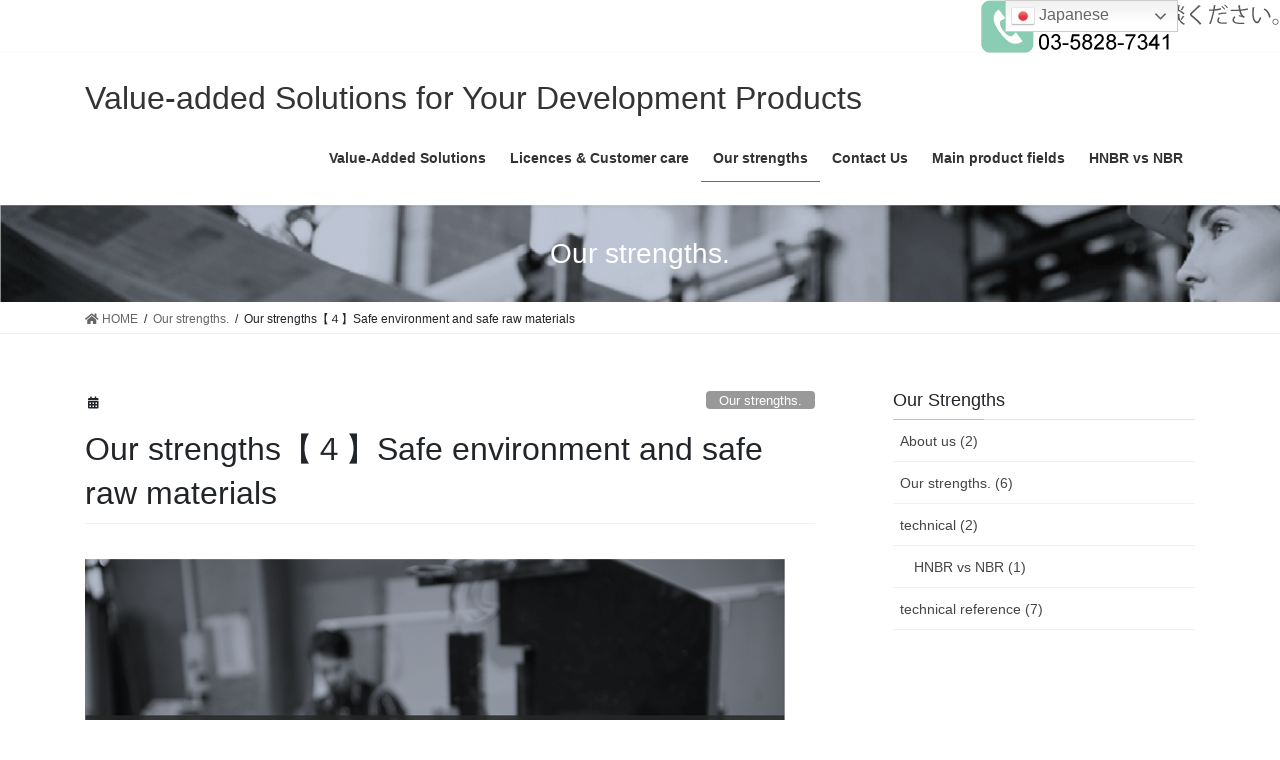

--- FILE ---
content_type: text/html; charset=UTF-8
request_url: https://sk-worklabo.com/advantage/safe_and_secure/
body_size: 22747
content:
<!DOCTYPE html>
<html dir="ltr" lang="ja" prefix="og: https://ogp.me/ns#">
<head>
<meta charset="utf-8">
<meta http-equiv="X-UA-Compatible" content="IE=edge">
	

<meta name="viewport" content="width=device-width,initial-scale=1.0,minimum-scale=1.0,maximum-scale=2.0,user-scalable=yes">


<!-- Google tag (gtag.js) --><script async src="https://www.googletagmanager.com/gtag/js?id=G-7LEBQWX54M"></script><script>window.dataLayer = window.dataLayer || [];function gtag(){dataLayer.push(arguments);}gtag('js', new Date());gtag('config', 'G-7LEBQWX54M');</script>
<title>Our strengths【４】Safe environment and safe raw materials - Value-added Solutions for Your Development Products</title>

		<!-- All in One SEO 4.9.3 - aioseo.com -->
	<meta name="description" content="We aim to conclude basic transaction contracts and non-" />
	<meta name="robots" content="max-image-preview:large" />
	<meta name="author" content="sk co.,ltd"/>
	<link rel="canonical" href="https://sk-worklabo.com/advantage/safe_and_secure/" />
	<meta name="generator" content="All in One SEO (AIOSEO) 4.9.3" />
		<meta property="og:locale" content="ja_JP" />
		<meta property="og:site_name" content="Value-added Solutions for Your Development Products - We offer innovative solutions through value-added services and contribute to society through cutting-edge technologies." />
		<meta property="og:type" content="article" />
		<meta property="og:title" content="Our strengths【４】Safe environment and safe raw materials - Value-added Solutions for Your Development Products" />
		<meta property="og:description" content="We aim to conclude basic transaction contracts and non-" />
		<meta property="og:url" content="https://sk-worklabo.com/advantage/safe_and_secure/" />
		<meta property="article:published_time" content="2020-12-24T06:37:07+00:00" />
		<meta property="article:modified_time" content="2023-07-09T06:32:56+00:00" />
		<meta name="twitter:card" content="summary" />
		<meta name="twitter:title" content="Our strengths【４】Safe environment and safe raw materials - Value-added Solutions for Your Development Products" />
		<meta name="twitter:description" content="We aim to conclude basic transaction contracts and non-" />
		<script type="application/ld+json" class="aioseo-schema">
			{"@context":"https:\/\/schema.org","@graph":[{"@type":"BlogPosting","@id":"https:\/\/sk-worklabo.com\/advantage\/safe_and_secure\/#blogposting","name":"Our strengths\u3010\uff14\u3011Safe environment and safe raw materials - Value-added Solutions for Your Development Products","headline":"Our strengths\u3010\uff14\u3011Safe environment and safe raw materials","author":{"@id":"https:\/\/sk-worklabo.com\/author\/sk100\/#author"},"publisher":{"@id":"https:\/\/sk-worklabo.com\/#organization"},"image":{"@type":"ImageObject","url":"https:\/\/sk-worklabo.com\/wp-content\/uploads\/2023\/07\/asAsset-4@4x_700.png","width":700,"height":468},"datePublished":"2020-12-24T15:37:07+09:00","dateModified":"2023-07-09T15:32:56+09:00","inLanguage":"ja","mainEntityOfPage":{"@id":"https:\/\/sk-worklabo.com\/advantage\/safe_and_secure\/#webpage"},"isPartOf":{"@id":"https:\/\/sk-worklabo.com\/advantage\/safe_and_secure\/#webpage"},"articleSection":"Our strengths."},{"@type":"BreadcrumbList","@id":"https:\/\/sk-worklabo.com\/advantage\/safe_and_secure\/#breadcrumblist","itemListElement":[{"@type":"ListItem","@id":"https:\/\/sk-worklabo.com#listItem","position":1,"name":"\u30db\u30fc\u30e0","item":"https:\/\/sk-worklabo.com","nextItem":{"@type":"ListItem","@id":"https:\/\/sk-worklabo.com\/category\/advantage\/#listItem","name":"Our strengths."}},{"@type":"ListItem","@id":"https:\/\/sk-worklabo.com\/category\/advantage\/#listItem","position":2,"name":"Our strengths.","item":"https:\/\/sk-worklabo.com\/category\/advantage\/","nextItem":{"@type":"ListItem","@id":"https:\/\/sk-worklabo.com\/advantage\/safe_and_secure\/#listItem","name":"Our strengths\u3010\uff14\u3011Safe environment and safe raw materials"},"previousItem":{"@type":"ListItem","@id":"https:\/\/sk-worklabo.com#listItem","name":"\u30db\u30fc\u30e0"}},{"@type":"ListItem","@id":"https:\/\/sk-worklabo.com\/advantage\/safe_and_secure\/#listItem","position":3,"name":"Our strengths\u3010\uff14\u3011Safe environment and safe raw materials","previousItem":{"@type":"ListItem","@id":"https:\/\/sk-worklabo.com\/category\/advantage\/#listItem","name":"Our strengths."}}]},{"@type":"Organization","@id":"https:\/\/sk-worklabo.com\/#organization","name":"\u30b4\u30e0\u30fb\u6a39\u8102\u52a0\u5de5\u300e\u4e00\u62ec\u53d7\u8a17\u300f\uff01\u30aa\u30fc\u30eb\u30a4\u30f3\u30ef\u30f3\u3067\u30b5\u30dd\u30fc\u30c8\u3002 \u30a8\u30b9\u30b1\u30fc","description":"We offer innovative solutions through value-added services and contribute to society through cutting-edge technologies.","url":"https:\/\/sk-worklabo.com\/"},{"@type":"Person","@id":"https:\/\/sk-worklabo.com\/author\/sk100\/#author","url":"https:\/\/sk-worklabo.com\/author\/sk100\/","name":"sk co.,ltd","image":{"@type":"ImageObject","@id":"https:\/\/sk-worklabo.com\/advantage\/safe_and_secure\/#authorImage","url":"https:\/\/secure.gravatar.com\/avatar\/00ad413ebccfa4a417aa3befed606f8c3ae8202eaf28e783827127cdb037a0ef?s=96&d=mm&r=g","width":96,"height":96,"caption":"sk co.,ltd"}},{"@type":"WebPage","@id":"https:\/\/sk-worklabo.com\/advantage\/safe_and_secure\/#webpage","url":"https:\/\/sk-worklabo.com\/advantage\/safe_and_secure\/","name":"Our strengths\u3010\uff14\u3011Safe environment and safe raw materials - Value-added Solutions for Your Development Products","description":"We aim to conclude basic transaction contracts and non-","inLanguage":"ja","isPartOf":{"@id":"https:\/\/sk-worklabo.com\/#website"},"breadcrumb":{"@id":"https:\/\/sk-worklabo.com\/advantage\/safe_and_secure\/#breadcrumblist"},"author":{"@id":"https:\/\/sk-worklabo.com\/author\/sk100\/#author"},"creator":{"@id":"https:\/\/sk-worklabo.com\/author\/sk100\/#author"},"image":{"@type":"ImageObject","url":"https:\/\/sk-worklabo.com\/wp-content\/uploads\/2023\/07\/asAsset-4@4x_700.png","@id":"https:\/\/sk-worklabo.com\/advantage\/safe_and_secure\/#mainImage","width":700,"height":468},"primaryImageOfPage":{"@id":"https:\/\/sk-worklabo.com\/advantage\/safe_and_secure\/#mainImage"},"datePublished":"2020-12-24T15:37:07+09:00","dateModified":"2023-07-09T15:32:56+09:00"},{"@type":"WebSite","@id":"https:\/\/sk-worklabo.com\/#website","url":"https:\/\/sk-worklabo.com\/","name":"Order Development and OEM","description":"We offer innovative solutions through value-added services and contribute to society through cutting-edge technologies.","inLanguage":"ja","publisher":{"@id":"https:\/\/sk-worklabo.com\/#organization"}}]}
		</script>
		<!-- All in One SEO -->

<link rel='dns-prefetch' href='//www.google.com' />
<link rel="alternate" type="application/rss+xml" title="Value-added Solutions for Your Development Products &raquo; フィード" href="https://sk-worklabo.com/feed/" />
<link rel="alternate" type="application/rss+xml" title="Value-added Solutions for Your Development Products &raquo; コメントフィード" href="https://sk-worklabo.com/comments/feed/" />
<link rel="alternate" title="oEmbed (JSON)" type="application/json+oembed" href="https://sk-worklabo.com/wp-json/oembed/1.0/embed?url=https%3A%2F%2Fsk-worklabo.com%2Fadvantage%2Fsafe_and_secure%2F" />
<link rel="alternate" title="oEmbed (XML)" type="text/xml+oembed" href="https://sk-worklabo.com/wp-json/oembed/1.0/embed?url=https%3A%2F%2Fsk-worklabo.com%2Fadvantage%2Fsafe_and_secure%2F&#038;format=xml" />
<meta name="description" content="We aim to conclude basic transaction contracts and non-disclosure agreements with each supplier.Our PDCA are incorporated OODA&#039;s thinking.Furthermore, after the conclusion of the agreement, we carry out regular audits of our su" />		<!-- This site uses the Google Analytics by MonsterInsights plugin v8.13.1 - Using Analytics tracking - https://www.monsterinsights.com/ -->
							<script src="//www.googletagmanager.com/gtag/js?id=G-KL70BH2W78"  data-cfasync="false" data-wpfc-render="false" type="text/javascript" async></script>
			<script data-cfasync="false" data-wpfc-render="false" type="text/javascript">
				var mi_version = '8.13.1';
				var mi_track_user = true;
				var mi_no_track_reason = '';
				
								var disableStrs = [
										'ga-disable-G-KL70BH2W78',
														];

				/* Function to detect opted out users */
				function __gtagTrackerIsOptedOut() {
					for (var index = 0; index < disableStrs.length; index++) {
						if (document.cookie.indexOf(disableStrs[index] + '=true') > -1) {
							return true;
						}
					}

					return false;
				}

				/* Disable tracking if the opt-out cookie exists. */
				if (__gtagTrackerIsOptedOut()) {
					for (var index = 0; index < disableStrs.length; index++) {
						window[disableStrs[index]] = true;
					}
				}

				/* Opt-out function */
				function __gtagTrackerOptout() {
					for (var index = 0; index < disableStrs.length; index++) {
						document.cookie = disableStrs[index] + '=true; expires=Thu, 31 Dec 2099 23:59:59 UTC; path=/';
						window[disableStrs[index]] = true;
					}
				}

				if ('undefined' === typeof gaOptout) {
					function gaOptout() {
						__gtagTrackerOptout();
					}
				}
								window.dataLayer = window.dataLayer || [];

				window.MonsterInsightsDualTracker = {
					helpers: {},
					trackers: {},
				};
				if (mi_track_user) {
					function __gtagDataLayer() {
						dataLayer.push(arguments);
					}

					function __gtagTracker(type, name, parameters) {
						if (!parameters) {
							parameters = {};
						}

						if (parameters.send_to) {
							__gtagDataLayer.apply(null, arguments);
							return;
						}

						if (type === 'event') {
														parameters.send_to = monsterinsights_frontend.v4_id;
							var hookName = name;
							if (typeof parameters['event_category'] !== 'undefined') {
								hookName = parameters['event_category'] + ':' + name;
							}

							if (typeof MonsterInsightsDualTracker.trackers[hookName] !== 'undefined') {
								MonsterInsightsDualTracker.trackers[hookName](parameters);
							} else {
								__gtagDataLayer('event', name, parameters);
							}
							
													} else {
							__gtagDataLayer.apply(null, arguments);
						}
					}

					__gtagTracker('js', new Date());
					__gtagTracker('set', {
						'developer_id.dZGIzZG': true,
											});
										__gtagTracker('config', 'G-KL70BH2W78', {"forceSSL":"true","link_attribution":"true"} );
															window.gtag = __gtagTracker;										(function () {
						/* https://developers.google.com/analytics/devguides/collection/analyticsjs/ */
						/* ga and __gaTracker compatibility shim. */
						var noopfn = function () {
							return null;
						};
						var newtracker = function () {
							return new Tracker();
						};
						var Tracker = function () {
							return null;
						};
						var p = Tracker.prototype;
						p.get = noopfn;
						p.set = noopfn;
						p.send = function () {
							var args = Array.prototype.slice.call(arguments);
							args.unshift('send');
							__gaTracker.apply(null, args);
						};
						var __gaTracker = function () {
							var len = arguments.length;
							if (len === 0) {
								return;
							}
							var f = arguments[len - 1];
							if (typeof f !== 'object' || f === null || typeof f.hitCallback !== 'function') {
								if ('send' === arguments[0]) {
									var hitConverted, hitObject = false, action;
									if ('event' === arguments[1]) {
										if ('undefined' !== typeof arguments[3]) {
											hitObject = {
												'eventAction': arguments[3],
												'eventCategory': arguments[2],
												'eventLabel': arguments[4],
												'value': arguments[5] ? arguments[5] : 1,
											}
										}
									}
									if ('pageview' === arguments[1]) {
										if ('undefined' !== typeof arguments[2]) {
											hitObject = {
												'eventAction': 'page_view',
												'page_path': arguments[2],
											}
										}
									}
									if (typeof arguments[2] === 'object') {
										hitObject = arguments[2];
									}
									if (typeof arguments[5] === 'object') {
										Object.assign(hitObject, arguments[5]);
									}
									if ('undefined' !== typeof arguments[1].hitType) {
										hitObject = arguments[1];
										if ('pageview' === hitObject.hitType) {
											hitObject.eventAction = 'page_view';
										}
									}
									if (hitObject) {
										action = 'timing' === arguments[1].hitType ? 'timing_complete' : hitObject.eventAction;
										hitConverted = mapArgs(hitObject);
										__gtagTracker('event', action, hitConverted);
									}
								}
								return;
							}

							function mapArgs(args) {
								var arg, hit = {};
								var gaMap = {
									'eventCategory': 'event_category',
									'eventAction': 'event_action',
									'eventLabel': 'event_label',
									'eventValue': 'event_value',
									'nonInteraction': 'non_interaction',
									'timingCategory': 'event_category',
									'timingVar': 'name',
									'timingValue': 'value',
									'timingLabel': 'event_label',
									'page': 'page_path',
									'location': 'page_location',
									'title': 'page_title',
								};
								for (arg in args) {
																		if (!(!args.hasOwnProperty(arg) || !gaMap.hasOwnProperty(arg))) {
										hit[gaMap[arg]] = args[arg];
									} else {
										hit[arg] = args[arg];
									}
								}
								return hit;
							}

							try {
								f.hitCallback();
							} catch (ex) {
							}
						};
						__gaTracker.create = newtracker;
						__gaTracker.getByName = newtracker;
						__gaTracker.getAll = function () {
							return [];
						};
						__gaTracker.remove = noopfn;
						__gaTracker.loaded = true;
						window['__gaTracker'] = __gaTracker;
					})();
									} else {
										console.log("");
					(function () {
						function __gtagTracker() {
							return null;
						}

						window['__gtagTracker'] = __gtagTracker;
						window['gtag'] = __gtagTracker;
					})();
									}
			</script>
				<!-- / Google Analytics by MonsterInsights -->
		<style id='wp-img-auto-sizes-contain-inline-css' type='text/css'>
img:is([sizes=auto i],[sizes^="auto," i]){contain-intrinsic-size:3000px 1500px}
/*# sourceURL=wp-img-auto-sizes-contain-inline-css */
</style>
<link rel='stylesheet' id='vkExUnit_common_style-css' href='https://sk-worklabo.com/wp-content/plugins/vk-all-in-one-expansion-unit/assets/css/vkExUnit_style.css?ver=9.88.1.0' type='text/css' media='all' />
<style id='vkExUnit_common_style-inline-css' type='text/css'>
:root {--ver_page_top_button_url:url(https://sk-worklabo.com/wp-content/plugins/vk-all-in-one-expansion-unit/assets/images/to-top-btn-icon.svg);}@font-face {font-weight: normal;font-style: normal;font-family: "vk_sns";src: url("https://sk-worklabo.com/wp-content/plugins/vk-all-in-one-expansion-unit/inc/sns/icons/fonts/vk_sns.eot?-bq20cj");src: url("https://sk-worklabo.com/wp-content/plugins/vk-all-in-one-expansion-unit/inc/sns/icons/fonts/vk_sns.eot?#iefix-bq20cj") format("embedded-opentype"),url("https://sk-worklabo.com/wp-content/plugins/vk-all-in-one-expansion-unit/inc/sns/icons/fonts/vk_sns.woff?-bq20cj") format("woff"),url("https://sk-worklabo.com/wp-content/plugins/vk-all-in-one-expansion-unit/inc/sns/icons/fonts/vk_sns.ttf?-bq20cj") format("truetype"),url("https://sk-worklabo.com/wp-content/plugins/vk-all-in-one-expansion-unit/inc/sns/icons/fonts/vk_sns.svg?-bq20cj#vk_sns") format("svg");}
/*# sourceURL=vkExUnit_common_style-inline-css */
</style>
<style id='wp-emoji-styles-inline-css' type='text/css'>

	img.wp-smiley, img.emoji {
		display: inline !important;
		border: none !important;
		box-shadow: none !important;
		height: 1em !important;
		width: 1em !important;
		margin: 0 0.07em !important;
		vertical-align: -0.1em !important;
		background: none !important;
		padding: 0 !important;
	}
/*# sourceURL=wp-emoji-styles-inline-css */
</style>
<style id='wp-block-library-inline-css' type='text/css'>
:root{--wp-block-synced-color:#7a00df;--wp-block-synced-color--rgb:122,0,223;--wp-bound-block-color:var(--wp-block-synced-color);--wp-editor-canvas-background:#ddd;--wp-admin-theme-color:#007cba;--wp-admin-theme-color--rgb:0,124,186;--wp-admin-theme-color-darker-10:#006ba1;--wp-admin-theme-color-darker-10--rgb:0,107,160.5;--wp-admin-theme-color-darker-20:#005a87;--wp-admin-theme-color-darker-20--rgb:0,90,135;--wp-admin-border-width-focus:2px}@media (min-resolution:192dpi){:root{--wp-admin-border-width-focus:1.5px}}.wp-element-button{cursor:pointer}:root .has-very-light-gray-background-color{background-color:#eee}:root .has-very-dark-gray-background-color{background-color:#313131}:root .has-very-light-gray-color{color:#eee}:root .has-very-dark-gray-color{color:#313131}:root .has-vivid-green-cyan-to-vivid-cyan-blue-gradient-background{background:linear-gradient(135deg,#00d084,#0693e3)}:root .has-purple-crush-gradient-background{background:linear-gradient(135deg,#34e2e4,#4721fb 50%,#ab1dfe)}:root .has-hazy-dawn-gradient-background{background:linear-gradient(135deg,#faaca8,#dad0ec)}:root .has-subdued-olive-gradient-background{background:linear-gradient(135deg,#fafae1,#67a671)}:root .has-atomic-cream-gradient-background{background:linear-gradient(135deg,#fdd79a,#004a59)}:root .has-nightshade-gradient-background{background:linear-gradient(135deg,#330968,#31cdcf)}:root .has-midnight-gradient-background{background:linear-gradient(135deg,#020381,#2874fc)}:root{--wp--preset--font-size--normal:16px;--wp--preset--font-size--huge:42px}.has-regular-font-size{font-size:1em}.has-larger-font-size{font-size:2.625em}.has-normal-font-size{font-size:var(--wp--preset--font-size--normal)}.has-huge-font-size{font-size:var(--wp--preset--font-size--huge)}.has-text-align-center{text-align:center}.has-text-align-left{text-align:left}.has-text-align-right{text-align:right}.has-fit-text{white-space:nowrap!important}#end-resizable-editor-section{display:none}.aligncenter{clear:both}.items-justified-left{justify-content:flex-start}.items-justified-center{justify-content:center}.items-justified-right{justify-content:flex-end}.items-justified-space-between{justify-content:space-between}.screen-reader-text{border:0;clip-path:inset(50%);height:1px;margin:-1px;overflow:hidden;padding:0;position:absolute;width:1px;word-wrap:normal!important}.screen-reader-text:focus{background-color:#ddd;clip-path:none;color:#444;display:block;font-size:1em;height:auto;left:5px;line-height:normal;padding:15px 23px 14px;text-decoration:none;top:5px;width:auto;z-index:100000}html :where(.has-border-color){border-style:solid}html :where([style*=border-top-color]){border-top-style:solid}html :where([style*=border-right-color]){border-right-style:solid}html :where([style*=border-bottom-color]){border-bottom-style:solid}html :where([style*=border-left-color]){border-left-style:solid}html :where([style*=border-width]){border-style:solid}html :where([style*=border-top-width]){border-top-style:solid}html :where([style*=border-right-width]){border-right-style:solid}html :where([style*=border-bottom-width]){border-bottom-style:solid}html :where([style*=border-left-width]){border-left-style:solid}html :where(img[class*=wp-image-]){height:auto;max-width:100%}:where(figure){margin:0 0 1em}html :where(.is-position-sticky){--wp-admin--admin-bar--position-offset:var(--wp-admin--admin-bar--height,0px)}@media screen and (max-width:600px){html :where(.is-position-sticky){--wp-admin--admin-bar--position-offset:0px}}
/* VK Color Palettes */

/*# sourceURL=wp-block-library-inline-css */
</style><style id='global-styles-inline-css' type='text/css'>
:root{--wp--preset--aspect-ratio--square: 1;--wp--preset--aspect-ratio--4-3: 4/3;--wp--preset--aspect-ratio--3-4: 3/4;--wp--preset--aspect-ratio--3-2: 3/2;--wp--preset--aspect-ratio--2-3: 2/3;--wp--preset--aspect-ratio--16-9: 16/9;--wp--preset--aspect-ratio--9-16: 9/16;--wp--preset--color--black: #000000;--wp--preset--color--cyan-bluish-gray: #abb8c3;--wp--preset--color--white: #ffffff;--wp--preset--color--pale-pink: #f78da7;--wp--preset--color--vivid-red: #cf2e2e;--wp--preset--color--luminous-vivid-orange: #ff6900;--wp--preset--color--luminous-vivid-amber: #fcb900;--wp--preset--color--light-green-cyan: #7bdcb5;--wp--preset--color--vivid-green-cyan: #00d084;--wp--preset--color--pale-cyan-blue: #8ed1fc;--wp--preset--color--vivid-cyan-blue: #0693e3;--wp--preset--color--vivid-purple: #9b51e0;--wp--preset--gradient--vivid-cyan-blue-to-vivid-purple: linear-gradient(135deg,rgb(6,147,227) 0%,rgb(155,81,224) 100%);--wp--preset--gradient--light-green-cyan-to-vivid-green-cyan: linear-gradient(135deg,rgb(122,220,180) 0%,rgb(0,208,130) 100%);--wp--preset--gradient--luminous-vivid-amber-to-luminous-vivid-orange: linear-gradient(135deg,rgb(252,185,0) 0%,rgb(255,105,0) 100%);--wp--preset--gradient--luminous-vivid-orange-to-vivid-red: linear-gradient(135deg,rgb(255,105,0) 0%,rgb(207,46,46) 100%);--wp--preset--gradient--very-light-gray-to-cyan-bluish-gray: linear-gradient(135deg,rgb(238,238,238) 0%,rgb(169,184,195) 100%);--wp--preset--gradient--cool-to-warm-spectrum: linear-gradient(135deg,rgb(74,234,220) 0%,rgb(151,120,209) 20%,rgb(207,42,186) 40%,rgb(238,44,130) 60%,rgb(251,105,98) 80%,rgb(254,248,76) 100%);--wp--preset--gradient--blush-light-purple: linear-gradient(135deg,rgb(255,206,236) 0%,rgb(152,150,240) 100%);--wp--preset--gradient--blush-bordeaux: linear-gradient(135deg,rgb(254,205,165) 0%,rgb(254,45,45) 50%,rgb(107,0,62) 100%);--wp--preset--gradient--luminous-dusk: linear-gradient(135deg,rgb(255,203,112) 0%,rgb(199,81,192) 50%,rgb(65,88,208) 100%);--wp--preset--gradient--pale-ocean: linear-gradient(135deg,rgb(255,245,203) 0%,rgb(182,227,212) 50%,rgb(51,167,181) 100%);--wp--preset--gradient--electric-grass: linear-gradient(135deg,rgb(202,248,128) 0%,rgb(113,206,126) 100%);--wp--preset--gradient--midnight: linear-gradient(135deg,rgb(2,3,129) 0%,rgb(40,116,252) 100%);--wp--preset--font-size--small: 13px;--wp--preset--font-size--medium: 20px;--wp--preset--font-size--large: 36px;--wp--preset--font-size--x-large: 42px;--wp--preset--spacing--20: 0.44rem;--wp--preset--spacing--30: 0.67rem;--wp--preset--spacing--40: 1rem;--wp--preset--spacing--50: 1.5rem;--wp--preset--spacing--60: 2.25rem;--wp--preset--spacing--70: 3.38rem;--wp--preset--spacing--80: 5.06rem;--wp--preset--shadow--natural: 6px 6px 9px rgba(0, 0, 0, 0.2);--wp--preset--shadow--deep: 12px 12px 50px rgba(0, 0, 0, 0.4);--wp--preset--shadow--sharp: 6px 6px 0px rgba(0, 0, 0, 0.2);--wp--preset--shadow--outlined: 6px 6px 0px -3px rgb(255, 255, 255), 6px 6px rgb(0, 0, 0);--wp--preset--shadow--crisp: 6px 6px 0px rgb(0, 0, 0);}:where(.is-layout-flex){gap: 0.5em;}:where(.is-layout-grid){gap: 0.5em;}body .is-layout-flex{display: flex;}.is-layout-flex{flex-wrap: wrap;align-items: center;}.is-layout-flex > :is(*, div){margin: 0;}body .is-layout-grid{display: grid;}.is-layout-grid > :is(*, div){margin: 0;}:where(.wp-block-columns.is-layout-flex){gap: 2em;}:where(.wp-block-columns.is-layout-grid){gap: 2em;}:where(.wp-block-post-template.is-layout-flex){gap: 1.25em;}:where(.wp-block-post-template.is-layout-grid){gap: 1.25em;}.has-black-color{color: var(--wp--preset--color--black) !important;}.has-cyan-bluish-gray-color{color: var(--wp--preset--color--cyan-bluish-gray) !important;}.has-white-color{color: var(--wp--preset--color--white) !important;}.has-pale-pink-color{color: var(--wp--preset--color--pale-pink) !important;}.has-vivid-red-color{color: var(--wp--preset--color--vivid-red) !important;}.has-luminous-vivid-orange-color{color: var(--wp--preset--color--luminous-vivid-orange) !important;}.has-luminous-vivid-amber-color{color: var(--wp--preset--color--luminous-vivid-amber) !important;}.has-light-green-cyan-color{color: var(--wp--preset--color--light-green-cyan) !important;}.has-vivid-green-cyan-color{color: var(--wp--preset--color--vivid-green-cyan) !important;}.has-pale-cyan-blue-color{color: var(--wp--preset--color--pale-cyan-blue) !important;}.has-vivid-cyan-blue-color{color: var(--wp--preset--color--vivid-cyan-blue) !important;}.has-vivid-purple-color{color: var(--wp--preset--color--vivid-purple) !important;}.has-black-background-color{background-color: var(--wp--preset--color--black) !important;}.has-cyan-bluish-gray-background-color{background-color: var(--wp--preset--color--cyan-bluish-gray) !important;}.has-white-background-color{background-color: var(--wp--preset--color--white) !important;}.has-pale-pink-background-color{background-color: var(--wp--preset--color--pale-pink) !important;}.has-vivid-red-background-color{background-color: var(--wp--preset--color--vivid-red) !important;}.has-luminous-vivid-orange-background-color{background-color: var(--wp--preset--color--luminous-vivid-orange) !important;}.has-luminous-vivid-amber-background-color{background-color: var(--wp--preset--color--luminous-vivid-amber) !important;}.has-light-green-cyan-background-color{background-color: var(--wp--preset--color--light-green-cyan) !important;}.has-vivid-green-cyan-background-color{background-color: var(--wp--preset--color--vivid-green-cyan) !important;}.has-pale-cyan-blue-background-color{background-color: var(--wp--preset--color--pale-cyan-blue) !important;}.has-vivid-cyan-blue-background-color{background-color: var(--wp--preset--color--vivid-cyan-blue) !important;}.has-vivid-purple-background-color{background-color: var(--wp--preset--color--vivid-purple) !important;}.has-black-border-color{border-color: var(--wp--preset--color--black) !important;}.has-cyan-bluish-gray-border-color{border-color: var(--wp--preset--color--cyan-bluish-gray) !important;}.has-white-border-color{border-color: var(--wp--preset--color--white) !important;}.has-pale-pink-border-color{border-color: var(--wp--preset--color--pale-pink) !important;}.has-vivid-red-border-color{border-color: var(--wp--preset--color--vivid-red) !important;}.has-luminous-vivid-orange-border-color{border-color: var(--wp--preset--color--luminous-vivid-orange) !important;}.has-luminous-vivid-amber-border-color{border-color: var(--wp--preset--color--luminous-vivid-amber) !important;}.has-light-green-cyan-border-color{border-color: var(--wp--preset--color--light-green-cyan) !important;}.has-vivid-green-cyan-border-color{border-color: var(--wp--preset--color--vivid-green-cyan) !important;}.has-pale-cyan-blue-border-color{border-color: var(--wp--preset--color--pale-cyan-blue) !important;}.has-vivid-cyan-blue-border-color{border-color: var(--wp--preset--color--vivid-cyan-blue) !important;}.has-vivid-purple-border-color{border-color: var(--wp--preset--color--vivid-purple) !important;}.has-vivid-cyan-blue-to-vivid-purple-gradient-background{background: var(--wp--preset--gradient--vivid-cyan-blue-to-vivid-purple) !important;}.has-light-green-cyan-to-vivid-green-cyan-gradient-background{background: var(--wp--preset--gradient--light-green-cyan-to-vivid-green-cyan) !important;}.has-luminous-vivid-amber-to-luminous-vivid-orange-gradient-background{background: var(--wp--preset--gradient--luminous-vivid-amber-to-luminous-vivid-orange) !important;}.has-luminous-vivid-orange-to-vivid-red-gradient-background{background: var(--wp--preset--gradient--luminous-vivid-orange-to-vivid-red) !important;}.has-very-light-gray-to-cyan-bluish-gray-gradient-background{background: var(--wp--preset--gradient--very-light-gray-to-cyan-bluish-gray) !important;}.has-cool-to-warm-spectrum-gradient-background{background: var(--wp--preset--gradient--cool-to-warm-spectrum) !important;}.has-blush-light-purple-gradient-background{background: var(--wp--preset--gradient--blush-light-purple) !important;}.has-blush-bordeaux-gradient-background{background: var(--wp--preset--gradient--blush-bordeaux) !important;}.has-luminous-dusk-gradient-background{background: var(--wp--preset--gradient--luminous-dusk) !important;}.has-pale-ocean-gradient-background{background: var(--wp--preset--gradient--pale-ocean) !important;}.has-electric-grass-gradient-background{background: var(--wp--preset--gradient--electric-grass) !important;}.has-midnight-gradient-background{background: var(--wp--preset--gradient--midnight) !important;}.has-small-font-size{font-size: var(--wp--preset--font-size--small) !important;}.has-medium-font-size{font-size: var(--wp--preset--font-size--medium) !important;}.has-large-font-size{font-size: var(--wp--preset--font-size--large) !important;}.has-x-large-font-size{font-size: var(--wp--preset--font-size--x-large) !important;}
/*# sourceURL=global-styles-inline-css */
</style>

<style id='classic-theme-styles-inline-css' type='text/css'>
/*! This file is auto-generated */
.wp-block-button__link{color:#fff;background-color:#32373c;border-radius:9999px;box-shadow:none;text-decoration:none;padding:calc(.667em + 2px) calc(1.333em + 2px);font-size:1.125em}.wp-block-file__button{background:#32373c;color:#fff;text-decoration:none}
/*# sourceURL=/wp-includes/css/classic-themes.min.css */
</style>
<link rel='stylesheet' id='contact-form-7-css' href='https://sk-worklabo.com/wp-content/plugins/contact-form-7/includes/css/styles.css?ver=5.7.5.1' type='text/css' media='all' />
<link rel='stylesheet' id='sek-base-light-css' href='https://sk-worklabo.com/wp-content/plugins/nimble-builder/assets/front/css/sek-base-light.min.css?ver=3.3.2' type='text/css' media='all' />
<link rel='stylesheet' id='veu-cta-css' href='https://sk-worklabo.com/wp-content/plugins/vk-all-in-one-expansion-unit/inc/call-to-action/package/assets/css/style.css?ver=9.88.1.0' type='text/css' media='all' />
<link rel='stylesheet' id='vk-swiper-style-css' href='https://sk-worklabo.com/wp-content/plugins/vk-blocks/inc/vk-swiper/package/assets/css/swiper-bundle.min.css?ver=6.8.0' type='text/css' media='all' />
<link rel='stylesheet' id='whats-new-style-css' href='https://sk-worklabo.com/wp-content/plugins/whats-new-genarator/whats-new.css?ver=2.0.2' type='text/css' media='all' />
<link rel='stylesheet' id='bootstrap-4-style-css' href='https://sk-worklabo.com/wp-content/themes/lightning/_g2/library/bootstrap-4/css/bootstrap.min.css?ver=4.5.0' type='text/css' media='all' />
<link rel='stylesheet' id='lightning-common-style-css' href='https://sk-worklabo.com/wp-content/themes/lightning/_g2/assets/css/common.css?ver=14.14.0' type='text/css' media='all' />
<style id='lightning-common-style-inline-css' type='text/css'>
/* vk-mobile-nav */:root {--vk-mobile-nav-menu-btn-bg-src: url("https://sk-worklabo.com/wp-content/themes/lightning/_g2/inc/vk-mobile-nav/package//images/vk-menu-btn-black.svg");--vk-mobile-nav-menu-btn-close-bg-src: url("https://sk-worklabo.com/wp-content/themes/lightning/_g2/inc/vk-mobile-nav/package//images/vk-menu-close-black.svg");--vk-menu-acc-icon-open-black-bg-src: url("https://sk-worklabo.com/wp-content/themes/lightning/_g2/inc/vk-mobile-nav/package//images/vk-menu-acc-icon-open-black.svg");--vk-menu-acc-icon-open-white-bg-src: url("https://sk-worklabo.com/wp-content/themes/lightning/_g2/inc/vk-mobile-nav/package//images/vk-menu-acc-icon-open-white.svg");--vk-menu-acc-icon-close-black-bg-src: url("https://sk-worklabo.com/wp-content/themes/lightning/_g2/inc/vk-mobile-nav/package//images/vk-menu-close-black.svg");--vk-menu-acc-icon-close-white-bg-src: url("https://sk-worklabo.com/wp-content/themes/lightning/_g2/inc/vk-mobile-nav/package//images/vk-menu-close-white.svg");}
/*# sourceURL=lightning-common-style-inline-css */
</style>
<link rel='stylesheet' id='lightning-design-style-css' href='https://sk-worklabo.com/wp-content/themes/lightning/_g2/design-skin/origin2/css/style.css?ver=14.14.0' type='text/css' media='all' />
<style id='lightning-design-style-inline-css' type='text/css'>
:root {--color-key:#88e0c0;--color-key-dark:#009996;}
/* ltg common custom */:root {--vk-menu-acc-btn-border-color:#333;--vk-color-primary:#88e0c0;--vk-color-primary-dark:#009996;--vk-color-primary-vivid:#96f6d3;--color-key:#88e0c0;--color-key-dark:#009996;}.veu_color_txt_key { color:#009996 ; }.veu_color_bg_key { background-color:#009996 ; }.veu_color_border_key { border-color:#009996 ; }.btn-default { border-color:#88e0c0;color:#88e0c0;}.btn-default:focus,.btn-default:hover { border-color:#88e0c0;background-color: #88e0c0; }.wp-block-search__button,.btn-primary { background-color:#88e0c0;border-color:#009996; }.wp-block-search__button:focus,.wp-block-search__button:hover,.btn-primary:not(:disabled):not(.disabled):active,.btn-primary:focus,.btn-primary:hover { background-color:#009996;border-color:#88e0c0; }.btn-outline-primary { color : #88e0c0 ; border-color:#88e0c0; }.btn-outline-primary:not(:disabled):not(.disabled):active,.btn-outline-primary:focus,.btn-outline-primary:hover { color : #fff; background-color:#88e0c0;border-color:#009996; }a { color:#337ab7; }
.tagcloud a:before { font-family: "Font Awesome 5 Free";content: "\f02b";font-weight: bold; }
.media .media-body .media-heading a:hover { color:#88e0c0; }@media (min-width: 768px){.gMenu > li:before,.gMenu > li.menu-item-has-children::after { border-bottom-color:#009996 }.gMenu li li { background-color:#009996 }.gMenu li li a:hover { background-color:#88e0c0; }} /* @media (min-width: 768px) */.page-header { background-color:#88e0c0; }h2,.mainSection-title { border-top-color:#88e0c0; }h3:after,.subSection-title:after { border-bottom-color:#88e0c0; }ul.page-numbers li span.page-numbers.current,.page-link dl .post-page-numbers.current { background-color:#88e0c0; }.pager li > a { border-color:#88e0c0;color:#88e0c0;}.pager li > a:hover { background-color:#88e0c0;color:#fff;}.siteFooter { border-top-color:#88e0c0; }dt { border-left-color:#88e0c0; }:root {--g_nav_main_acc_icon_open_url:url(https://sk-worklabo.com/wp-content/themes/lightning/_g2/inc/vk-mobile-nav/package/images/vk-menu-acc-icon-open-black.svg);--g_nav_main_acc_icon_close_url: url(https://sk-worklabo.com/wp-content/themes/lightning/_g2/inc/vk-mobile-nav/package/images/vk-menu-close-black.svg);--g_nav_sub_acc_icon_open_url: url(https://sk-worklabo.com/wp-content/themes/lightning/_g2/inc/vk-mobile-nav/package/images/vk-menu-acc-icon-open-white.svg);--g_nav_sub_acc_icon_close_url: url(https://sk-worklabo.com/wp-content/themes/lightning/_g2/inc/vk-mobile-nav/package/images/vk-menu-close-white.svg);}
/*# sourceURL=lightning-design-style-inline-css */
</style>
<link rel='stylesheet' id='vk-blocks-build-css-css' href='https://sk-worklabo.com/wp-content/plugins/vk-blocks/build/block-build.css?ver=1.53.0.1' type='text/css' media='all' />
<style id='vk-blocks-build-css-inline-css' type='text/css'>
:root {--vk_flow-arrow: url(https://sk-worklabo.com/wp-content/plugins/vk-blocks/inc/vk-blocks/images/arrow_bottom.svg);--vk_image-mask-wave01: url(https://sk-worklabo.com/wp-content/plugins/vk-blocks/inc/vk-blocks/images/wave01.svg);--vk_image-mask-wave02: url(https://sk-worklabo.com/wp-content/plugins/vk-blocks/inc/vk-blocks/images/wave02.svg);--vk_image-mask-wave03: url(https://sk-worklabo.com/wp-content/plugins/vk-blocks/inc/vk-blocks/images/wave03.svg);--vk_image-mask-wave04: url(https://sk-worklabo.com/wp-content/plugins/vk-blocks/inc/vk-blocks/images/wave04.svg);}

	:root {

		--vk-balloon-border-width:1px;

		--vk-balloon-speech-offset:-12px;
	}
	
/*# sourceURL=vk-blocks-build-css-inline-css */
</style>
<link rel='stylesheet' id='lightning-theme-style-css' href='https://sk-worklabo.com/wp-content/themes/lightning-child/style.css?ver=13.4.0.1608953164' type='text/css' media='all' />
<style id='lightning-theme-style-inline-css' type='text/css'>

			.prBlock_icon_outer { border:1px solid #88e0c0; }
			.prBlock_icon { color:#88e0c0; }
		
/*# sourceURL=lightning-theme-style-inline-css */
</style>
<link rel='stylesheet' id='vk-font-awesome-css' href='https://sk-worklabo.com/wp-content/themes/lightning/inc/font-awesome/package/versions/5/css/all.min.css?ver=5.13.0' type='text/css' media='all' />
<link rel='stylesheet' id='sek-dyn-skp__global-css' href='https://sk-worklabo.com/wp-content/uploads/nimble_css/skp__global.css?ver=1767857046' type='text/css' media='all' />
<link rel='stylesheet' id='wp-block-image-css' href='https://sk-worklabo.com/wp-includes/blocks/image/style.min.css?ver=6.9' type='text/css' media='all' />
<link rel='stylesheet' id='wp-block-heading-css' href='https://sk-worklabo.com/wp-includes/blocks/heading/style.min.css?ver=6.9' type='text/css' media='all' />
<link rel='stylesheet' id='wp-block-paragraph-css' href='https://sk-worklabo.com/wp-includes/blocks/paragraph/style.min.css?ver=6.9' type='text/css' media='all' />
<link rel='stylesheet' id='wp-block-list-css' href='https://sk-worklabo.com/wp-includes/blocks/list/style.min.css?ver=6.9' type='text/css' media='all' />
<link rel='stylesheet' id='wp-block-code-css' href='https://sk-worklabo.com/wp-includes/blocks/code/style.min.css?ver=6.9' type='text/css' media='all' />
<link rel='stylesheet' id='wp-block-preformatted-css' href='https://sk-worklabo.com/wp-includes/blocks/preformatted/style.min.css?ver=6.9' type='text/css' media='all' />
<link rel='stylesheet' id='vk-blocks/flow-css' href='https://sk-worklabo.com/wp-content/plugins/vk-blocks/build/flow/style.css?ver=1.53.0.1' type='text/css' media='all' />
<link rel='stylesheet' id='wp-block-search-css' href='https://sk-worklabo.com/wp-includes/blocks/search/style.min.css?ver=6.9' type='text/css' media='all' />
<script type="text/javascript" id="nb-js-app-js-extra">
/* <![CDATA[ */
var sekFrontLocalized = {"isDevMode":"","isCustomizing":"","frontNonce":{"id":"SEKFrontNonce","handle":"d520e1b7ae"},"skope_id":"skp__post_post_319","recaptcha_public_key":"","lazyload_enabled":"1","video_bg_lazyload_enabled":"1","load_front_assets_on_dynamically":"","assetVersion":"3.3.2","frontAssetsPath":"https://sk-worklabo.com/wp-content/plugins/nimble-builder/assets/front/","contextuallyActiveModules":{"czr_menu_module":["__nimble__a1114c1b31bc"]},"fontAwesomeAlreadyEnqueued":"","partialFrontScripts":{"slider-module":"nb-needs-swiper","menu-module":"nb-needs-menu-js","front-parallax":"nb-needs-parallax","accordion-module":"nb-needs-accordion"}};
//# sourceURL=nb-js-app-js-extra
/* ]]> */
</script>
<script type="text/javascript" id="nb-js-app-js-after">
/* <![CDATA[ */
window.nb_={},function(e,t){if(window.nb_={isArray:function(e){return Array.isArray(e)||"[object Array]"===toString.call(e)},inArray:function(e,t){return!(!nb_.isArray(e)||nb_.isUndefined(t))&&e.indexOf(t)>-1},isUndefined:function(e){return void 0===e},isObject:function(e){var t=typeof e;return"function"===t||"object"===t&&!!e},errorLog:function(){nb_.isUndefined(console)||"function"!=typeof window.console.log||console.log.apply(console,arguments)},hasPreloadSupport:function(e){var t=document.createElement("link").relList;return!(!t||!t.supports)&&t.supports("preload")},listenTo:function(e,t){nb_.eventsListenedTo.push(e);var n={"nb-jquery-loaded":function(){return"undefined"!=typeof jQuery},"nb-app-ready":function(){return void 0!==window.nb_&&nb_.wasListenedTo("nb-jquery-loaded")},"nb-swipebox-parsed":function(){return"undefined"!=typeof jQuery&&void 0!==jQuery.fn.swipebox},"nb-main-swiper-parsed":function(){return void 0!==window.Swiper}},o=function(o){nb_.isUndefined(n[e])||!1!==n[e]()?t():nb_.errorLog("Nimble error => an event callback could not be fired because conditions not met => ",e,nb_.eventsListenedTo,t)};"function"==typeof t?nb_.wasEmitted(e)?o():document.addEventListener(e,o):nb_.errorLog("Nimble error => listenTo func param is not a function for event => ",e)},eventsEmitted:[],eventsListenedTo:[],emit:function(e,t){if(!(nb_.isUndefined(t)||t.fire_once)||!nb_.wasEmitted(e)){var n=document.createEvent("Event");n.initEvent(e,!0,!0),document.dispatchEvent(n),nb_.eventsEmitted.push(e)}},wasListenedTo:function(e){return"string"==typeof e&&nb_.inArray(nb_.eventsListenedTo,e)},wasEmitted:function(e){return"string"==typeof e&&nb_.inArray(nb_.eventsEmitted,e)},isInScreen:function(e){if(!nb_.isObject(e))return!1;var t=e.getBoundingClientRect(),n=Math.max(document.documentElement.clientHeight,window.innerHeight);return!(t.bottom<0||t.top-n>=0)},isCustomizing:function(){return!1},isLazyLoadEnabled:function(){return!nb_.isCustomizing()&&!1},preloadOrDeferAsset:function(e){if(e=e||{},nb_.preloadedAssets=nb_.preloadedAssets||[],!nb_.inArray(nb_.preloadedAssets,e.id)){var t,n=document.getElementsByTagName("head")[0],o=function(){if("style"===e.as)this.setAttribute("rel","stylesheet"),this.setAttribute("type","text/css"),this.setAttribute("media","all");else{var t=document.createElement("script");t.setAttribute("src",e.href),t.setAttribute("id",e.id),"script"===e.as&&t.setAttribute("defer","defer"),n.appendChild(t),i.call(this)}e.eventOnLoad&&nb_.emit(e.eventOnLoad)},i=function(){if(this&&this.parentNode&&this.parentNode.contains(this))try{this.parentNode.removeChild(this)}catch(e){nb_.errorLog("NB error when removing a script el",el)}};("font"!==e.as||nb_.hasPreloadSupport())&&(t=document.createElement("link"),"script"===e.as?e.onEvent?nb_.listenTo(e.onEvent,function(){o.call(t)}):o.call(t):(t.setAttribute("href",e.href),"style"===e.as?t.setAttribute("rel",nb_.hasPreloadSupport()?"preload":"stylesheet"):"font"===e.as&&nb_.hasPreloadSupport()&&t.setAttribute("rel","preload"),t.setAttribute("id",e.id),t.setAttribute("as",e.as),"font"===e.as&&(t.setAttribute("type",e.type),t.setAttribute("crossorigin","anonymous")),t.onload=function(){this.onload=null,"font"!==e.as?e.onEvent?nb_.listenTo(e.onEvent,function(){o.call(t)}):o.call(t):e.eventOnLoad&&nb_.emit(e.eventOnLoad)},t.onerror=function(t){nb_.errorLog("Nimble preloadOrDeferAsset error",t,e)}),n.appendChild(t),nb_.preloadedAssets.push(e.id),i.call(e.scriptEl))}},mayBeRevealBG:function(){this.getAttribute("data-sek-src")&&(this.setAttribute("style",'background-image:url("'+this.getAttribute("data-sek-src")+'")'),this.className+=" sek-lazy-loaded",this.querySelectorAll(".sek-css-loader").forEach(function(e){nb_.isObject(e)&&e.parentNode.removeChild(e)}))}},window.NodeList&&!NodeList.prototype.forEach&&(NodeList.prototype.forEach=function(e,t){t=t||window;for(var n=0;n<this.length;n++)e.call(t,this[n],n,this)}),nb_.listenTo("nb-docready",function(){var e=document.querySelectorAll("div.sek-has-bg");!nb_.isObject(e)||e.length<1||e.forEach(function(e){nb_.isObject(e)&&(window.sekFrontLocalized&&window.sekFrontLocalized.lazyload_enabled?nb_.isInScreen(e)&&nb_.mayBeRevealBG.call(e):nb_.mayBeRevealBG.call(e))})}),"complete"===document.readyState||"loading"!==document.readyState&&!document.documentElement.doScroll)nb_.emit("nb-docready");else{var n=function(){nb_.wasEmitted("nb-docready")||nb_.emit("nb-docready")};document.addEventListener("DOMContentLoaded",n),window.addEventListener("load",n)}}(window,document),function(){var e=function(){var e="nb-jquery-loaded";nb_.wasEmitted(e)||nb_.emit(e)},t=function(n){n=n||0,void 0!==window.jQuery?e():n<30?setTimeout(function(){t(++n)},200):window.console&&window.console.log&&console.log("Nimble Builder problem : jQuery.js was not detected on your website")},n=document.getElementById("nb-jquery");n&&n.addEventListener("load",function(){e()}),t()}(),window,document,nb_.listenTo("nb-jquery-loaded",function(){sekFrontLocalized.load_front_assets_on_dynamically&&(nb_.scriptsLoadingStatus={},nb_.ajaxLoadScript=function(e){jQuery(function(t){e=t.extend({path:"",complete:"",loadcheck:!1},e),nb_.scriptsLoadingStatus[e.path]&&"pending"===nb_.scriptsLoadingStatus[e.path].state()||(nb_.scriptsLoadingStatus[e.path]=nb_.scriptsLoadingStatus[e.path]||t.Deferred(),jQuery.ajax({url:sekFrontLocalized.frontAssetsPath+e.path+"?"+sekFrontLocalized.assetVersion,cache:!0,dataType:"script"}).done(function(){"function"!=typeof e.loadcheck||e.loadcheck()?"function"==typeof e.complete&&e.complete():nb_.errorLog("ajaxLoadScript success but loadcheck failed for => "+e.path)}).fail(function(){nb_.errorLog("ajaxLoadScript failed for => "+e.path)}))})})}),nb_.listenTo("nb-jquery-loaded",function(){jQuery(function(e){sekFrontLocalized.load_front_assets_on_dynamically&&(nb_.ajaxLoadScript({path:sekFrontLocalized.isDevMode?"js/ccat-nimble-front.js":"js/ccat-nimble-front.min.js"}),e.each(sekFrontLocalized.partialFrontScripts,function(e,t){nb_.listenTo(t,function(){nb_.ajaxLoadScript({path:sekFrontLocalized.isDevMode?"js/partials/"+e+".js":"js/partials/"+e+".min.js"})})}))})});
            
//# sourceURL=nb-js-app-js-after
/* ]]> */
</script>
<script type="text/javascript" src="https://sk-worklabo.com/wp-content/plugins/google-analytics-for-wordpress/assets/js/frontend-gtag.min.js?ver=8.13.1" id="monsterinsights-frontend-script-js"></script>
<script data-cfasync="false" data-wpfc-render="false" type="text/javascript" id='monsterinsights-frontend-script-js-extra'>/* <![CDATA[ */
var monsterinsights_frontend = {"js_events_tracking":"true","download_extensions":"doc,pdf,ppt,zip,xls,docx,pptx,xlsx","inbound_paths":"[{\"path\":\"\\\/go\\\/\",\"label\":\"affiliate\"},{\"path\":\"\\\/recommend\\\/\",\"label\":\"affiliate\"}]","home_url":"https:\/\/sk-worklabo.com","hash_tracking":"false","ua":"","v4_id":"G-KL70BH2W78"};/* ]]> */
</script>
<script type="text/javascript" id="nb-jquery" src="https://sk-worklabo.com/wp-includes/js/jquery/jquery.min.js?ver=3.7.1" id="jquery-core-js"></script>
<script type="text/javascript" src="https://sk-worklabo.com/wp-includes/js/jquery/jquery-migrate.min.js?ver=3.4.1" id="jquery-migrate-js"></script>
<link rel="https://api.w.org/" href="https://sk-worklabo.com/wp-json/" /><link rel="alternate" title="JSON" type="application/json" href="https://sk-worklabo.com/wp-json/wp/v2/posts/319" /><link rel="EditURI" type="application/rsd+xml" title="RSD" href="https://sk-worklabo.com/xmlrpc.php?rsd" />
<meta name="generator" content="WordPress 6.9" />
<link rel='shortlink' href='https://sk-worklabo.com/?p=319' />
<script type="text/javascript">
	jQuery(document).ready(function(){
		jQuery('img[usemap]').rwdImageMaps();
	});
</script>
<style type="text/css">
	img[usemap] { max-width: 100%; height: auto; }
</style>
<style id="lightning-color-custom-for-plugins" type="text/css">/* ltg theme common */.color_key_bg,.color_key_bg_hover:hover{background-color: #88e0c0;}.color_key_txt,.color_key_txt_hover:hover{color: #88e0c0;}.color_key_border,.color_key_border_hover:hover{border-color: #88e0c0;}.color_key_dark_bg,.color_key_dark_bg_hover:hover{background-color: #009996;}.color_key_dark_txt,.color_key_dark_txt_hover:hover{color: #009996;}.color_key_dark_border,.color_key_dark_border_hover:hover{border-color: #009996;}</style><div align="right">
<a href="tel:81358287341"><img src="https://sk-worklabo.com/wp-content/uploads/2021/01/phonesk300-1.png"></a>
	
  </div><!-- [ VK All in One Expansion Unit OGP ] -->
<meta property="og:site_name" content="Value-added Solutions for Your Development Products" />
<meta property="og:url" content="https://sk-worklabo.com/advantage/safe_and_secure/" />
<meta property="og:title" content="Our strengths【４】Safe environment and safe raw materials | Value-added Solutions for Your Development Products" />
<meta property="og:description" content="We aim to conclude basic transaction contracts and non-disclosure agreements with each supplier.Our PDCA are incorporated OODA&#039;s thinking.Furthermore, after the conclusion of the agreement, we carry out regular audits of our su" />
<meta property="og:type" content="article" />
<meta property="og:image" content="https://sk-worklabo.com/wp-content/uploads/2023/07/asAsset-4@4x_700.png" />
<meta property="og:image:width" content="700" />
<meta property="og:image:height" content="468" />
<!-- [ / VK All in One Expansion Unit OGP ] -->
<link rel="icon" href="https://sk-worklabo.com/wp-content/uploads/2021/01/sklogp.png" sizes="32x32" />
<link rel="icon" href="https://sk-worklabo.com/wp-content/uploads/2021/01/sklogp.png" sizes="192x192" />
<link rel="apple-touch-icon" href="https://sk-worklabo.com/wp-content/uploads/2021/01/sklogp.png" />
<meta name="msapplication-TileImage" content="https://sk-worklabo.com/wp-content/uploads/2021/01/sklogp.png" />
		<style type="text/css" id="wp-custom-css">
			.advantage .entry-meta_items {
display: none;
}


/*Lightning/*/
.page-header {

	background-image: url("https://sk-worklabo.com/wp-content/uploads/2023/07/banner.gif");

}

/*************
テーブル
*************/
table.table{
border-collapse:collapse;
margin:3px auto 5px auto;

}

table.table td{
border-collapse:collapse;
background-color:#F9F9F9;
text-align:left;
padding:1px;

font-size:13px;
line-height:20px;

}

table.table th{

background:#F5F5F5;
text-align:right;
padding:1px;
white-space:nowrap;
color: #151515;
border-top:4px solid #D4D4D4;
border-right:4px solid #D4D4D4;
border-bottom:4px solid #D4D4D4;
border-left:4px solid #D4D4D4;
font-size:13px;
font-weight:normal;
letter-spacing:1px;
background-repeat:repeat;
background-position:top;
}
.sticky{
	height:92px;
}
/* .table-scrollに適用 */
.table-scroll {
	margin: 3em 0;
	max-height:500px;
overflow-x: auto;
	-webkit-overflow-scrolling: touch;
}
.table-scroll table td,. table-scroll table th{
	padding 15px;
	position:relative;
}
.table-scroll table {
	margin: 0;
}


/* .stickyに適用 */
.table-scroll .sticky {
	border-left: none;
}
.table-scroll .sticky {
	position: -webkit-sticky;
	position: sticky;
	left: 0;
	z-index: 1;
}
/* .stickyに適用 */
.table-scroll .stickyx {
	border-left: none;
}
.table-scroll .stickyx {
	background-color:#F5F5F5;
	position: -webkit-sticky;
	position: sticky;
	top: 0;
	z-index: 1;
}

figcaption.hover-mask {
　opacity: 1;
　transition:all 0.6s ease;
　top: -100%;
}
figure.hover-parent:hover .hover-mask {
　top: 0;
}		</style>
		<style type="text/css">/* VK CSS Customize */.prBlock .prBlock_image { width:100% !important; max-width:400px !important; margin-left:auto !important; margin-right:auto !important; height:auto !important; border-radius:100% !important; margin-bottom:20px;}.prBlock .prBlock_image img { width:100% !important; max-width:400px !important; height:auto !important;}@media screen and (max-width: 320px) {.prBlock .prBlock_image { width:80% !important;max-width:100px !important; margin-left:auto !important; margin-right:auto !important; height:auto !important; border-radius:60% !important; margin-bottom:20px;}.prBlock .prBlock_image img { width:80% !important;max-width:60px !important; height:auto !important;}}.prBlock_image:hover{ opacity: 0.5;}/* End VK CSS Customize */</style>
			<!-- [ VK All in One Expansion Unit Article Structure Data ] --><script type="application/ld+json">{"@context":"https://schema.org/","@type":"Article","headline":"Our strengths【４】Safe environment and safe raw materials","image":"https://sk-worklabo.com/wp-content/uploads/2023/07/asAsset-4@4x_700-320x180.png","datePublished":"2020-12-24T15:37:07+09:00","dateModified":"2023-07-09T15:32:56+09:00","author":{"@type":"","name":"sk co.,ltd","url":"https://sk-worklabo.com/","sameAs":""}}</script><!-- [ / VK All in One Expansion Unit Article Structure Data ] -->
<style id='nimble-global-inline-style-inline-css' type='text/css'>
.nb-loc [data-sek-level], .nb-loc [data-sek-level] p, .nb-loc [data-sek-level] .sek-btn, .nb-loc [data-sek-level] button, .nb-loc [data-sek-level] input, .nb-loc [data-sek-level] select, .nb-loc [data-sek-level] optgroup, .nb-loc [data-sek-level] textarea, .nb-loc [data-sek-level] ul, .nb-loc [data-sek-level] ol, .nb-loc [data-sek-level] li{font-family:Arial Black,Arial Black,Gadget,sans-serif;color:#4c4c4c;}.nb-loc [data-sek-level] .sek-module-inner a{color:#1a43ad;}.nb-loc [data-sek-level] .sek-module-inner a:hover{color:#319e79;}.nb-loc [data-sek-level] h1, .nb-loc [data-sek-level] h2, .nb-loc [data-sek-level] h3, .nb-loc [data-sek-level] h4, .nb-loc [data-sek-level] h5, .nb-loc [data-sek-level] h6{font-family:Arial Black,Arial Black,Gadget,sans-serif;}
/*# sourceURL=nimble-global-inline-style-inline-css */
</style>
</head>
<body class="nb-3-3-2 nimble-no-local-data-skp__post_post_319 nimble-no-group-site-tmpl-skp__all_post wp-singular post-template-default single single-post postid-319 single-format-standard wp-theme-lightning wp-child-theme-lightning-child sek-hide-rc-badge post-name-safe_and_secure post-type-post vk-blocks sidebar-fix sidebar-fix-priority-top bootstrap4 device-pc fa_v5_css">

<a class="skip-link screen-reader-text" href="#main">コンテンツへスキップ</a>
<a class="skip-link screen-reader-text" href="#vk-mobile-nav">ナビゲーションに移動</a>
<header class="siteHeader">
		<div class="container siteHeadContainer">
		<div class="navbar-header">
						<p class="navbar-brand siteHeader_logo">
			<a href="https://sk-worklabo.com/">
				<span>Value-added Solutions for Your Development Products</span>
			</a>
			</p>
								</div>

		<div id="gMenu_outer" class="gMenu_outer"><nav class="menu-index-container"><ul id="menu-index" class="menu gMenu vk-menu-acc"><li id="menu-item-120" class="menu-item menu-item-type-post_type menu-item-object-page menu-item-home"><a href="https://sk-worklabo.com/"><strong class="gMenu_name">Value-Added Solutions</strong></a></li>
<li id="menu-item-1583" class="menu-item menu-item-type-post_type menu-item-object-page"><a href="https://sk-worklabo.com/info/"><strong class="gMenu_name">Licences &#038; Customer care</strong></a></li>
<li id="menu-item-1641" class="menu-item menu-item-type-taxonomy menu-item-object-category current-post-ancestor current-menu-parent current-post-parent"><a href="https://sk-worklabo.com/category/advantage/"><strong class="gMenu_name">Our strengths</strong></a></li>
<li id="menu-item-335" class="menu-item menu-item-type-post_type menu-item-object-page"><a href="https://sk-worklabo.com/contact_us/"><strong class="gMenu_name">Contact Us</strong></a></li>
<li id="menu-item-2556" class="menu-item menu-item-type-post_type menu-item-object-post"><a href="https://sk-worklabo.com/company/works/"><strong class="gMenu_name">Main product fields</strong></a></li>
<li id="menu-item-2857" class="menu-item menu-item-type-taxonomy menu-item-object-category"><a href="https://sk-worklabo.com/category/technical/technical-ex/"><strong class="gMenu_name">HNBR vs NBR</strong></a></li>
</ul></nav></div>	</div>
	</header>

<div class="section page-header"><div class="container"><div class="row"><div class="col-md-12">
<div class="page-header_pageTitle">
Our strengths.</div>
</div></div></div></div><!-- [ /.page-header ] -->


<!-- [ .breadSection ] --><div class="section breadSection"><div class="container"><div class="row"><ol class="breadcrumb" itemscope itemtype="https://schema.org/BreadcrumbList"><li id="panHome" itemprop="itemListElement" itemscope itemtype="http://schema.org/ListItem"><a itemprop="item" href="https://sk-worklabo.com/"><span itemprop="name"><i class="fa fa-home"></i> HOME</span></a><meta itemprop="position" content="1" /></li><li itemprop="itemListElement" itemscope itemtype="http://schema.org/ListItem"><a itemprop="item" href="https://sk-worklabo.com/category/advantage/"><span itemprop="name">Our strengths.</span></a><meta itemprop="position" content="2" /></li><li><span>Our strengths【４】Safe environment and safe raw materials</span><meta itemprop="position" content="3" /></li></ol></div></div></div><!-- [ /.breadSection ] -->

<div class="section siteContent">
<div class="container">
<div class="row">

	<div class="col mainSection mainSection-col-two baseSection vk_posts-mainSection" id="main" role="main">
				<article id="post-319" class="entry entry-full post-319 post type-post status-publish format-standard has-post-thumbnail hentry category-advantage">

	
	
		<header class="entry-header">
			<div class="entry-meta">


<span class="published entry-meta_items"></span>

<span class="entry-meta_items entry-meta_updated entry-meta_hidden">/ 最終更新日時 : <span class="updated"></span></span>


	
	<span class="vcard author entry-meta_items entry-meta_items_author entry-meta_hidden"><span class="fn">sk co.,ltd</span></span>



<span class="entry-meta_items entry-meta_items_term"><a href="https://sk-worklabo.com/category/advantage/" class="btn btn-xs btn-primary entry-meta_items_term_button" style="background-color:#999999;border:none;">Our strengths.</a></span>
</div>
				<h1 class="entry-title">
											Our strengths【４】Safe environment and safe raw materials									</h1>
		</header>

	
	
	<div class="entry-body">
				
<figure class="wp-block-image size-full"><img fetchpriority="high" decoding="async" width="700" height="468" src="https://sk-worklabo.com/wp-content/uploads/2023/07/asAsset-4@4x_700.png" alt="" class="wp-image-2998" srcset="https://sk-worklabo.com/wp-content/uploads/2023/07/asAsset-4@4x_700.png 700w, https://sk-worklabo.com/wp-content/uploads/2023/07/asAsset-4@4x_700-300x201.png 300w" sizes="(max-width: 700px) 100vw, 700px" /></figure>



<h2 class="wp-block-heading" id="we-aim-to-conclude-basic-transaction-contracts-and-non-disclosure-agreements-with-each-supplier">We aim to conclude basic transaction contracts and non-disclosure agreements with each supplier.</h2>



<h2 class="wp-block-heading" id="our-pdca-are-incorporated-ooda-s-thinking">Our PDCA are incorporated OODA&#8217;s thinking.</h2>



<p>Furthermore, after the conclusion of the agreement, we carry out regular audits of our suppliers, add &#8220;awareness&#8221; to the QC (quality control) method and PDCA cycle, and incorporate OODA&#8217;s thinking so that we can respond to the changing environment. We are always aiming to create an environment and QMS systems that makes it easy to UPDATE.<br>Especially for environmental measures, we have formulated a quality / environment / product-containing chemical substance management policy, and the department has review quality / environment / product-containing chemical substance management goal at the beginning of the term.<br>We continue to tackle environmental issues and customer issues.</p>



<h2 class="wp-block-heading" id="our-10-basic-spirits">Our 10 basic spirits</h2>



<p></p>



<ol class="wp-block-list">
<li>1. Let’s notice a little deffrent to always</li>
</ol>



<p>2.way to think 5S<br>Let&#8217;s keep 5S in mind (organization, tidying, cleaning, cleanliness, discipline)</p>



<ol class="wp-block-list" start="3">
<li>3. Let&#8217;s execute information (report), ream (contact), and consultation</li>



<li>Let&#8217;s update the always ( let&#8217;s better than yesterday, tomorrow will be even better)</li>



<li>If you think it&#8217;s good, take the initiative. (Even if you get 60 points, let&#8217;s try it.)</li>



<li>Let&#8217;s stop doing if you think bad.</li>



<li>Let&#8217;s think for our customers.</li>



<li>Defects are not good for the environment or power, so let&#8217;s think about &#8220;energy saving of people, things, and things&#8221; in advance.</li>



<li>Let&#8217;s motivated to participate. (Let&#8217;s participate without thinking of people.)</li>



<li>Let&#8217;s cherish today&#8217;s day. (We think If each person takes good thing of today and acts, the environment of the people around them will improve tomorrow and the day after tomorrow.)</li>
</ol>



<p></p>



<pre class="wp-block-code"><code></code></pre>





<p></p>
			</div>

	
	
	
	
		<div class="entry-footer">

			<div class="entry-meta-dataList"><dl><dt>カテゴリー</dt><dd><a href="https://sk-worklabo.com/category/advantage/">Our strengths.</a></dd></dl></div>
		</div><!-- [ /.entry-footer ] -->
	
	
			
	
		
		
		
		
	
	
</article><!-- [ /#post-319 ] -->


	<div class="vk_posts postNextPrev">

		<div id="post-321" class="vk_post vk_post-postType-post card card-post card-horizontal card-sm vk_post-col-xs-12 vk_post-col-sm-12 vk_post-col-md-6 post-321 post type-post status-publish format-standard has-post-thumbnail hentry category-advantage"><div class="row no-gutters card-horizontal-inner-row"><div class="col-5 card-img-outer"><div class="vk_post_imgOuter" style="background-image:url(https://sk-worklabo.com/wp-content/uploads/2023/07/asAsset-1@4x_700.png)"><a href="https://sk-worklabo.com/advantage/import/"><div class="card-img-overlay"><span class="vk_post_imgOuter_singleTermLabel" style="color:#fff;background-color:#999999">Our strengths.</span></div><img src="https://sk-worklabo.com/wp-content/uploads/2023/07/asAsset-1@4x_700-300x199.png" class="vk_post_imgOuter_img card-img card-img-use-bg no-lazy wp-post-image" sizes="auto, (max-width: 300px) 100vw, 300px" /></a></div><!-- [ /.vk_post_imgOuter ] --></div><!-- /.col --><div class="col-7"><div class="vk_post_body card-body"><p class="postNextPrev_label">前の記事</p><h5 class="vk_post_title card-title"><a href="https://sk-worklabo.com/advantage/import/">our strengths【５】import medical equipment.</a></h5><div class="vk_post_date card-date published"></div></div><!-- [ /.card-body ] --></div><!-- /.col --></div><!-- [ /.row ] --></div><!-- [ /.card ] -->
		<div id="post-317" class="vk_post vk_post-postType-post card card-post card-horizontal card-sm vk_post-col-xs-12 vk_post-col-sm-12 vk_post-col-md-6 card-horizontal-reverse postNextPrev_next post-317 post type-post status-publish format-standard has-post-thumbnail hentry category-advantage"><div class="row no-gutters card-horizontal-inner-row"><div class="col-5 card-img-outer"><div class="vk_post_imgOuter" style="background-image:url(https://sk-worklabo.com/wp-content/uploads/2023/07/asAsset-2@4x_700.png)"><a href="https://sk-worklabo.com/advantage/speed/"><div class="card-img-overlay"><span class="vk_post_imgOuter_singleTermLabel" style="color:#fff;background-color:#999999">Our strengths.</span></div><img src="https://sk-worklabo.com/wp-content/uploads/2023/07/asAsset-2@4x_700-300x201.png" class="vk_post_imgOuter_img card-img card-img-use-bg no-lazy wp-post-image" sizes="auto, (max-width: 300px) 100vw, 300px" /></a></div><!-- [ /.vk_post_imgOuter ] --></div><!-- /.col --><div class="col-7"><div class="vk_post_body card-body"><p class="postNextPrev_label">次の記事</p><h5 class="vk_post_title card-title"><a href="https://sk-worklabo.com/advantage/speed/">our strengths【３】Speed</a></h5><div class="vk_post_date card-date published"></div></div><!-- [ /.card-body ] --></div><!-- /.col --></div><!-- [ /.row ] --></div><!-- [ /.card ] -->
		</div>
					</div><!-- [ /.mainSection ] -->

			<div class="col subSection sideSection sideSection-col-two baseSection">
						<aside class="widget widget_categories" id="categories-18"><h1 class="widget-title subSection-title">Our Strengths</h1>
			<ul>
					<li class="cat-item cat-item-1"><a href="https://sk-worklabo.com/category/company/">About us (2)</a>
</li>
	<li class="cat-item cat-item-7"><a href="https://sk-worklabo.com/category/advantage/">Our strengths. (6)</a>
</li>
	<li class="cat-item cat-item-3"><a href="https://sk-worklabo.com/category/technical/">technical (2)</a>
<ul class='children'>
	<li class="cat-item cat-item-36"><a href="https://sk-worklabo.com/category/technical/technical-ex/">HNBR vs NBR (1)</a>
</li>
</ul>
</li>
	<li class="cat-item cat-item-2"><a href="https://sk-worklabo.com/category/reference/">technical reference (7)</a>
</li>
			</ul>

			</aside>					</div><!-- [ /.subSection ] -->
	

</div><!-- [ /.row ] -->
</div><!-- [ /.container ] -->
</div><!-- [ /.siteContent ] -->



<footer class="section siteFooter">
			<div class="footerMenu">
			<div class="container">
				<nav class="menu-index-container"><ul id="menu-index-1" class="menu nav"><li id="menu-item-120" class="menu-item menu-item-type-post_type menu-item-object-page menu-item-home menu-item-120"><a href="https://sk-worklabo.com/">Value-Added Solutions</a></li>
<li id="menu-item-1583" class="menu-item menu-item-type-post_type menu-item-object-page menu-item-1583"><a href="https://sk-worklabo.com/info/">Licences &#038; Customer care</a></li>
<li id="menu-item-1641" class="menu-item menu-item-type-taxonomy menu-item-object-category current-post-ancestor current-menu-parent current-post-parent menu-item-1641"><a href="https://sk-worklabo.com/category/advantage/">Our strengths</a></li>
<li id="menu-item-335" class="menu-item menu-item-type-post_type menu-item-object-page menu-item-335"><a href="https://sk-worklabo.com/contact_us/">Contact Us</a></li>
<li id="menu-item-2556" class="menu-item menu-item-type-post_type menu-item-object-post menu-item-2556"><a href="https://sk-worklabo.com/company/works/">Main product fields</a></li>
<li id="menu-item-2857" class="menu-item menu-item-type-taxonomy menu-item-object-category menu-item-2857"><a href="https://sk-worklabo.com/category/technical/technical-ex/">HNBR vs NBR</a></li>
</ul></nav>			</div>
		</div>
					<div class="container sectionBox footerWidget">
			<div class="row">
				<div class="col-md-4"></div><div class="col-md-4"></div><div class="col-md-4"><aside class="widget widget_text" id="text-2">			<div class="textwidget"><p><img loading="lazy" decoding="async" class="alignnone size-full wp-image-2514" src="https://sk-worklabo.com/wp-content/uploads/2022/02/Copyright-1.png" alt="Copyright(C)SK Co.,Ltd All rights reserved." width="246" height="13" /></p>
</div>
		</aside></div>			</div>
		</div>
	
	
	<div class="container sectionBox copySection text-center">
			
	
	</div>
</footer>
<div id="vk-mobile-nav-menu-btn" class="vk-mobile-nav-menu-btn">MENU</div><div class="vk-mobile-nav vk-mobile-nav-drop-in" id="vk-mobile-nav"><nav class="vk-mobile-nav-menu-outer" role="navigation"><ul id="menu-index-2" class="vk-menu-acc menu"><li class="menu-item menu-item-type-post_type menu-item-object-page menu-item-home menu-item-120"><a href="https://sk-worklabo.com/">Value-Added Solutions</a></li>
<li class="menu-item menu-item-type-post_type menu-item-object-page menu-item-1583"><a href="https://sk-worklabo.com/info/">Licences &#038; Customer care</a></li>
<li class="menu-item menu-item-type-taxonomy menu-item-object-category current-post-ancestor current-menu-parent current-post-parent menu-item-1641"><a href="https://sk-worklabo.com/category/advantage/">Our strengths</a></li>
<li class="menu-item menu-item-type-post_type menu-item-object-page menu-item-335"><a href="https://sk-worklabo.com/contact_us/">Contact Us</a></li>
<li class="menu-item menu-item-type-post_type menu-item-object-post menu-item-2556"><a href="https://sk-worklabo.com/company/works/">Main product fields</a></li>
<li class="menu-item menu-item-type-taxonomy menu-item-object-category menu-item-2857"><a href="https://sk-worklabo.com/category/technical/technical-ex/">HNBR vs NBR</a></li>
</ul></nav></div><script type="speculationrules">
{"prefetch":[{"source":"document","where":{"and":[{"href_matches":"/*"},{"not":{"href_matches":["/wp-*.php","/wp-admin/*","/wp-content/uploads/*","/wp-content/*","/wp-content/plugins/*","/wp-content/themes/lightning-child/*","/wp-content/themes/lightning/_g2/*","/*\\?(.+)"]}},{"not":{"selector_matches":"a[rel~=\"nofollow\"]"}},{"not":{"selector_matches":".no-prefetch, .no-prefetch a"}}]},"eagerness":"conservative"}]}
</script>
<div class="gtranslate_wrapper" id="gt-wrapper-81725024"></div><a href="#top" id="page_top" class="page_top_btn">PAGE TOP</a><script type="text/javascript" src="https://sk-worklabo.com/wp-content/plugins/timeline-block-block/assets/js/timeline.min.js?ver=1.0.4" id="timelineJS-js"></script>
<script type="text/javascript" src="https://sk-worklabo.com/wp-content/plugins/contact-form-7/includes/swv/js/index.js?ver=5.7.5.1" id="swv-js"></script>
<script type="text/javascript" id="contact-form-7-js-extra">
/* <![CDATA[ */
var wpcf7 = {"api":{"root":"https://sk-worklabo.com/wp-json/","namespace":"contact-form-7/v1"}};
//# sourceURL=contact-form-7-js-extra
/* ]]> */
</script>
<script type="text/javascript" src="https://sk-worklabo.com/wp-content/plugins/contact-form-7/includes/js/index.js?ver=5.7.5.1" id="contact-form-7-js"></script>
<script type="text/javascript" src="https://sk-worklabo.com/wp-content/plugins/responsive-image-maps/jquery.rwdImageMaps.min.js?ver=1.5" id="jQuery.rwd_image_maps-js"></script>
<script type="text/javascript" src="https://sk-worklabo.com/wp-includes/js/clipboard.min.js?ver=2.0.11" id="clipboard-js"></script>
<script type="text/javascript" src="https://sk-worklabo.com/wp-content/plugins/vk-all-in-one-expansion-unit/inc/sns//assets/js/copy-button.js" id="copy-button-js"></script>
<script type="text/javascript" src="https://sk-worklabo.com/wp-content/plugins/vk-all-in-one-expansion-unit/inc/smooth-scroll/js/smooth-scroll.min.js?ver=9.88.1.0" id="smooth-scroll-js-js"></script>
<script type="text/javascript" id="vkExUnit_master-js-js-extra">
/* <![CDATA[ */
var vkExOpt = {"ajax_url":"https://sk-worklabo.com/wp-admin/admin-ajax.php","hatena_entry":"https://sk-worklabo.com/wp-json/vk_ex_unit/v1/hatena_entry/","facebook_entry":"https://sk-worklabo.com/wp-json/vk_ex_unit/v1/facebook_entry/","facebook_count_enable":"","entry_count":"1","entry_from_post":""};
//# sourceURL=vkExUnit_master-js-js-extra
/* ]]> */
</script>
<script type="text/javascript" src="https://sk-worklabo.com/wp-content/plugins/vk-all-in-one-expansion-unit/assets/js/all.min.js?ver=9.88.1.0" id="vkExUnit_master-js-js"></script>
<script type="text/javascript" src="https://sk-worklabo.com/wp-content/plugins/vk-blocks/inc/vk-swiper/package/assets/js/swiper-bundle.min.js?ver=6.8.0" id="vk-swiper-script-js"></script>
<script type="text/javascript" src="https://sk-worklabo.com/wp-content/plugins/vk-blocks/build/vk-slider.min.js?ver=1.53.0.1" id="vk-blocks-slider-js"></script>
<script type="text/javascript" id="google-invisible-recaptcha-js-before">
/* <![CDATA[ */
var renderInvisibleReCaptcha = function() {

    for (var i = 0; i < document.forms.length; ++i) {
        var form = document.forms[i];
        var holder = form.querySelector('.inv-recaptcha-holder');

        if (null === holder) continue;
		holder.innerHTML = '';

         (function(frm){
			var cf7SubmitElm = frm.querySelector('.wpcf7-submit');
            var holderId = grecaptcha.render(holder,{
                'sitekey': '6Lc1AUAgAAAAACQcAN7_sDRqtCuQighsTjQfrtRN', 'size': 'invisible', 'badge' : 'inline',
                'callback' : function (recaptchaToken) {
					if((null !== cf7SubmitElm) && (typeof jQuery != 'undefined')){jQuery(frm).submit();grecaptcha.reset(holderId);return;}
					 HTMLFormElement.prototype.submit.call(frm);
                },
                'expired-callback' : function(){grecaptcha.reset(holderId);}
            });

			if(null !== cf7SubmitElm && (typeof jQuery != 'undefined') ){
				jQuery(cf7SubmitElm).off('click').on('click', function(clickEvt){
					clickEvt.preventDefault();
					grecaptcha.execute(holderId);
				});
			}
			else
			{
				frm.onsubmit = function (evt){evt.preventDefault();grecaptcha.execute(holderId);};
			}


        })(form);
    }
};

//# sourceURL=google-invisible-recaptcha-js-before
/* ]]> */
</script>
<script type="text/javascript" async defer src="https://www.google.com/recaptcha/api.js?onload=renderInvisibleReCaptcha&amp;render=explicit" id="google-invisible-recaptcha-js"></script>
<script type="text/javascript" id="lightning-js-js-extra">
/* <![CDATA[ */
var lightningOpt = {"header_scrool":"1"};
//# sourceURL=lightning-js-js-extra
/* ]]> */
</script>
<script type="text/javascript" src="https://sk-worklabo.com/wp-content/themes/lightning/_g2/assets/js/lightning.min.js?ver=14.14.0" id="lightning-js-js"></script>
<script type="text/javascript" src="https://sk-worklabo.com/wp-content/themes/lightning/_g2/library/bootstrap-4/js/bootstrap.min.js?ver=4.5.0" id="bootstrap-4-js-js"></script>
<script type="text/javascript" id="nb_main_front_js_preloading-js-after">
/* <![CDATA[ */
            nb_.listenTo('nb-docready', function() {
                nb_.preloadOrDeferAsset( {
                  id : 'nb-main-js',
                  as : 'script',
                  href : "https://sk-worklabo.com/wp-content/plugins/nimble-builder/assets/front/js/ccat-nimble-front.min.js?v=3.3.2",
                  scriptEl : document.getElementById('nb-load-main-script')
                });
            });
                            nb_.listenTo('nb-needs-swiper', function() {
                    nb_.preloadOrDeferAsset( {
                      id : "slider-module",
                      as : 'script',
                      href : "https://sk-worklabo.com/wp-content/plugins/nimble-builder/assets/front/js/partials/slider-module.min.js?v=3.3.2",
                      scriptEl : document.getElementById('nb-load-script-slider-module')
                    });
                });
                                nb_.listenTo('nb-needs-menu-js', function() {
                    nb_.preloadOrDeferAsset( {
                      id : "menu-module",
                      as : 'script',
                      href : "https://sk-worklabo.com/wp-content/plugins/nimble-builder/assets/front/js/partials/menu-module.min.js?v=3.3.2",
                      scriptEl : document.getElementById('nb-load-script-menu-module')
                    });
                });
                                nb_.listenTo('nb-needs-parallax', function() {
                    nb_.preloadOrDeferAsset( {
                      id : "front-parallax",
                      as : 'script',
                      href : "https://sk-worklabo.com/wp-content/plugins/nimble-builder/assets/front/js/partials/front-parallax.min.js?v=3.3.2",
                      scriptEl : document.getElementById('nb-load-script-front-parallax')
                    });
                });
                                nb_.listenTo('nb-needs-accordion', function() {
                    nb_.preloadOrDeferAsset( {
                      id : "accordion-module",
                      as : 'script',
                      href : "https://sk-worklabo.com/wp-content/plugins/nimble-builder/assets/front/js/partials/accordion-module.min.js?v=3.3.2",
                      scriptEl : document.getElementById('nb-load-script-accordion-module')
                    });
                });
                
//# sourceURL=nb_main_front_js_preloading-js-after
/* ]]> */
</script>
<script type="text/javascript" id="nb_preload_front_assets-js-after">
/* <![CDATA[ */
            nb_.listenTo('nb-needs-swipebox', function() {
                nb_.preloadOrDeferAsset( {
                    id : 'nb-swipebox',
                    as : 'script',
                    href : "https://sk-worklabo.com/wp-content/plugins/nimble-builder/assets/front/js/libs/jquery-swipebox.min.js?3.3.2",
                    onEvent : 'nb-docready',
                    // scriptEl : document.currentScript
                });
                nb_.preloadOrDeferAsset( {
                  id : 'nb-swipebox-style',
                  as : 'style',
                  href : "https://sk-worklabo.com/wp-content/plugins/nimble-builder/assets/front/css/libs/swipebox.min.css?3.3.2",
                  onEvent : 'nb-docready',
                  // scriptEl : document.currentScript
                });
            });

            nb_.listenTo('nb-needs-swiper', function() {
                nb_.preloadOrDeferAsset( {
                    id : 'nb-swiper',
                    as : 'script',
                    href : "https://sk-worklabo.com/wp-content/plugins/nimble-builder/assets/front/js/libs/swiper-bundle.min.js?3.3.2",
                    onEvent : 'nb-docready',
                    // scriptEl : document.currentScript
                });
            });
            nb_.listenTo('nb-needs-videobg-js', function() {
                nb_.preloadOrDeferAsset( {
                    id : 'nb-video-bg-plugin',
                    as : 'script',
                    href : "https://sk-worklabo.com/wp-content/plugins/nimble-builder/assets/front/js/libs/nimble-video-bg.min.js?3.3.2",
                    onEvent : 'nb-docready',
                    // scriptEl : document.currentScript
                });
            });
                                            nb_.listenTo('nb-needs-fa', function() {
                    nb_.preloadOrDeferAsset( {
                      id : 'nb-font-awesome',
                      as : 'style',
                      href : "https://sk-worklabo.com/wp-content/plugins/nimble-builder/assets/front/fonts/css/fontawesome-all.min.css?3.3.2",
                      onEvent : 'nb-docready',
                      scriptEl : document.currentScript
                    });
                });
                
//# sourceURL=nb_preload_front_assets-js-after
/* ]]> */
</script>
<script type="text/javascript" id="gt_widget_script_81725024-js-before">
/* <![CDATA[ */
window.gtranslateSettings = /* document.write */ window.gtranslateSettings || {};window.gtranslateSettings['81725024'] = {"default_language":"en","languages":["zh-CN","en","ja","ko","es","th"],"url_structure":"none","flag_style":"3d","flag_size":24,"wrapper_selector":"#gt-wrapper-81725024","alt_flags":{"en":"usa"},"switcher_open_direction":"top","switcher_horizontal_position":"right","switcher_vertical_position":"top","switcher_text_color":"#666","switcher_arrow_color":"#666","switcher_border_color":"#ccc","switcher_background_color":"#fff","switcher_background_shadow_color":"#efefef","switcher_background_hover_color":"#fff","dropdown_text_color":"#000","dropdown_hover_color":"#fff","dropdown_background_color":"#eee","flags_location":"https:\/\/sk-worklabo.com\/wp-content\/plugins\/gtranslate\/flags\/"};
//# sourceURL=gt_widget_script_81725024-js-before
/* ]]> */
</script><script src="https://sk-worklabo.com/wp-content/plugins/gtranslate/js/dwf.js?ver=6.9" data-no-minify="1" data-gt-orig-url="/advantage/safe_and_secure/" data-gt-orig-domain="sk-worklabo.com" data-gt-widget-id="81725024" defer></script><script id="wp-emoji-settings" type="application/json">
{"baseUrl":"https://s.w.org/images/core/emoji/17.0.2/72x72/","ext":".png","svgUrl":"https://s.w.org/images/core/emoji/17.0.2/svg/","svgExt":".svg","source":{"concatemoji":"https://sk-worklabo.com/wp-includes/js/wp-emoji-release.min.js?ver=6.9"}}
</script>
<script type="module">
/* <![CDATA[ */
/*! This file is auto-generated */
const a=JSON.parse(document.getElementById("wp-emoji-settings").textContent),o=(window._wpemojiSettings=a,"wpEmojiSettingsSupports"),s=["flag","emoji"];function i(e){try{var t={supportTests:e,timestamp:(new Date).valueOf()};sessionStorage.setItem(o,JSON.stringify(t))}catch(e){}}function c(e,t,n){e.clearRect(0,0,e.canvas.width,e.canvas.height),e.fillText(t,0,0);t=new Uint32Array(e.getImageData(0,0,e.canvas.width,e.canvas.height).data);e.clearRect(0,0,e.canvas.width,e.canvas.height),e.fillText(n,0,0);const a=new Uint32Array(e.getImageData(0,0,e.canvas.width,e.canvas.height).data);return t.every((e,t)=>e===a[t])}function p(e,t){e.clearRect(0,0,e.canvas.width,e.canvas.height),e.fillText(t,0,0);var n=e.getImageData(16,16,1,1);for(let e=0;e<n.data.length;e++)if(0!==n.data[e])return!1;return!0}function u(e,t,n,a){switch(t){case"flag":return n(e,"\ud83c\udff3\ufe0f\u200d\u26a7\ufe0f","\ud83c\udff3\ufe0f\u200b\u26a7\ufe0f")?!1:!n(e,"\ud83c\udde8\ud83c\uddf6","\ud83c\udde8\u200b\ud83c\uddf6")&&!n(e,"\ud83c\udff4\udb40\udc67\udb40\udc62\udb40\udc65\udb40\udc6e\udb40\udc67\udb40\udc7f","\ud83c\udff4\u200b\udb40\udc67\u200b\udb40\udc62\u200b\udb40\udc65\u200b\udb40\udc6e\u200b\udb40\udc67\u200b\udb40\udc7f");case"emoji":return!a(e,"\ud83e\u1fac8")}return!1}function f(e,t,n,a){let r;const o=(r="undefined"!=typeof WorkerGlobalScope&&self instanceof WorkerGlobalScope?new OffscreenCanvas(300,150):document.createElement("canvas")).getContext("2d",{willReadFrequently:!0}),s=(o.textBaseline="top",o.font="600 32px Arial",{});return e.forEach(e=>{s[e]=t(o,e,n,a)}),s}function r(e){var t=document.createElement("script");t.src=e,t.defer=!0,document.head.appendChild(t)}a.supports={everything:!0,everythingExceptFlag:!0},new Promise(t=>{let n=function(){try{var e=JSON.parse(sessionStorage.getItem(o));if("object"==typeof e&&"number"==typeof e.timestamp&&(new Date).valueOf()<e.timestamp+604800&&"object"==typeof e.supportTests)return e.supportTests}catch(e){}return null}();if(!n){if("undefined"!=typeof Worker&&"undefined"!=typeof OffscreenCanvas&&"undefined"!=typeof URL&&URL.createObjectURL&&"undefined"!=typeof Blob)try{var e="postMessage("+f.toString()+"("+[JSON.stringify(s),u.toString(),c.toString(),p.toString()].join(",")+"));",a=new Blob([e],{type:"text/javascript"});const r=new Worker(URL.createObjectURL(a),{name:"wpTestEmojiSupports"});return void(r.onmessage=e=>{i(n=e.data),r.terminate(),t(n)})}catch(e){}i(n=f(s,u,c,p))}t(n)}).then(e=>{for(const n in e)a.supports[n]=e[n],a.supports.everything=a.supports.everything&&a.supports[n],"flag"!==n&&(a.supports.everythingExceptFlag=a.supports.everythingExceptFlag&&a.supports[n]);var t;a.supports.everythingExceptFlag=a.supports.everythingExceptFlag&&!a.supports.flag,a.supports.everything||((t=a.source||{}).concatemoji?r(t.concatemoji):t.wpemoji&&t.twemoji&&(r(t.twemoji),r(t.wpemoji)))});
//# sourceURL=https://sk-worklabo.com/wp-includes/js/wp-emoji-loader.min.js
/* ]]> */
</script>
</body>
</html>


--- FILE ---
content_type: text/css
request_url: https://sk-worklabo.com/wp-content/uploads/nimble_css/skp__global.css?ver=1767857046
body_size: 329
content:
[data-sek-id="__nimble__32b439ea3931"]{background-color:#ffffff;}.nb-loc .sek-row [data-sek-id="__nimble__a1114c1b31bc"] .sek-nav-collapse,.nb-loc .sek-row [data-sek-id="__nimble__a1114c1b31bc"] [data-sek-is-mobile-vertical-menu="yes"] .sek-nav li a{justify-content:flex-end;-webkit-box-pack:end;-ms-flex-pack:end;}.nb-loc .sek-row [data-sek-id="__nimble__a1114c1b31bc"] .sek-nav-wrap{justify-content:center;-webkit-box-pack:center;-ms-flex-pack:center;}.nb-loc .sek-row [data-sek-id="__nimble__a1114c1b31bc"] .sek-menu-module li > a,.nb-loc .sek-row [data-sek-id="__nimble__a1114c1b31bc"] .nb-search-expand-inner input,.nb-loc .sek-row [data-sek-id="__nimble__a1114c1b31bc"] [data-sek-is-mobile-vertical-menu="yes"] .nb-mobile-search input,.nb-loc .sek-row [data-sek-id="__nimble__a1114c1b31bc"] .nb-arrow-for-mobile-menu{text-transform:uppercase;}@media(max-width:767px){.nb-loc .sek-row [data-sek-id="__nimble__a1114c1b31bc"] .sek-nav-wrap{justify-content:flex-end;-webkit-box-pack:end;-ms-flex-pack:end;}}@media(max-width:575px){.nb-loc .sek-row [data-sek-id="__nimble__a1114c1b31bc"] .sek-nav-wrap{justify-content:flex-end;-webkit-box-pack:end;-ms-flex-pack:end;}}@media(min-width: 1px){[data-sek-id="__nimble__c3518cf98d43"] .sek-sektion-inner > .sek-section-custom-breakpoint-col-100{-ms-flex: 0 0 100%;flex: 0 0 100%;max-width: 100%}[data-sek-id="__nimble__950790305cc9"] .sek-sektion-inner > .sek-section-custom-breakpoint-col-100{-ms-flex: 0 0 100%;flex: 0 0 100%;max-width: 100%}}